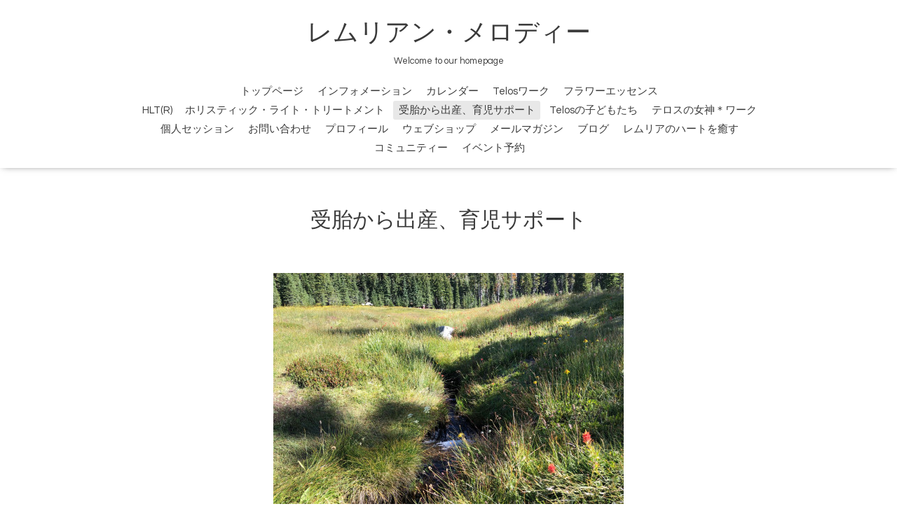

--- FILE ---
content_type: text/html; charset=utf-8
request_url: https://lemurian-melody.com/free/child
body_size: 3967
content:
<!DOCTYPE html>
<html lang="ja">
<head>
  <!-- Oneplate: ver.202303270000 -->
  <meta charset="utf-8">
  <title>受胎から出産、育児サポート - レムリアン・メロディー</title>
  <meta name="viewport" content="width=device-width,initial-scale=1.0,minimum-scale=1.0">
  <meta name="description" content="３タイプのサポート形式で幅広いサポートをいたします。◆基礎講座クラス子どもを授かりたいと感じた時から乳児・幼児・学童期全般を8クラスに分けてサポートいたします◆...">
  <meta name="keywords" content="レムリアン・メロディー">
  <meta property="og:title" content="レムリアン・メロディー">
  <meta property="og:image" content="https://cdn.goope.jp/92127/191212114705tzan.jpg">
  <meta property="og:site_name" content="レムリアン・メロディー">
  
  <link rel="alternate" type="application/rss+xml" title="レムリアン・メロディー / RSS" href="/feed.rss">
  <link rel="stylesheet" href="//fonts.googleapis.com/css?family=Questrial">
  <link rel="stylesheet" href="/style.css?885077-1715662265">
  <link rel="stylesheet" href="/css/font-awesome/css/font-awesome.min.css">
  <link rel="stylesheet" href="/assets/slick/slick.css">
  <script src="/assets/jquery/jquery-3.5.1.min.js"></script>
  <script src="/js/tooltip.js"></script>
  <script src="/assets/clipsquareimage/jquery.clipsquareimage.js"></script>
</head>
<body id="free" class="id_246010">

  <div class="totop">
    <i class="button fa fa-angle-up"></i>
  </div>

  <div id="container">

    <!-- #header -->
    <div id="header" class="cd-header">
      <div class="inner">

      <div class="element shop_tel" data-shoptel="">
        <div>
          <i class="fa fa-phone-square"></i>&nbsp;
        </div>
      </div>

      <h1 class="element logo">
        <a class="shop_sitename" href="https://lemurian-melody.com">レムリアン・メロディー</a>
      </h1>

      <div class="element site_description">
        <span>Welcome to our homepage</span>
      </div>

      <div class="element navi pc">
        <ul class="navi_list">
          
          <li class="navi_top">
            <a href="/" >トップページ</a>
          </li>
          
          <li class="navi_info">
            <a href="/info" >インフォメーション</a>
          </li>
          
          <li class="navi_calendar">
            <a href="/calendar" >カレンダー</a>
          </li>
          
          <li class="navi_free free_462521">
            <a href="/free/menu" >Telosワーク</a>
          </li>
          
          <li class="navi_free free_460786">
            <a href="/free/floweressence" >フラワーエッセンス</a>
          </li>
          
          <li class="navi_free free_461010">
            <a href="/free/theholisthiclighttreatment" >HLT(R)　 ホリスティック・ライト・トリートメント</a>
          </li>
          
          <li class="navi_free free_246010 active">
            <a href="/free/child" >受胎から出産、育児サポート</a>
          </li>
          
          <li class="navi_free free_468646">
            <a href="/free/children-of-telos" >Telosの子どもたち</a>
          </li>
          
          <li class="navi_free free_468647">
            <a href="/free/the-lemurian-goddess" >テロスの女神＊ワーク</a>
          </li>
          
          <li class="navi_free free_466690">
            <a href="/free/privatesessions" >個人セッション</a>
          </li>
          
          <li class="navi_contact">
            <a href="/contact" >お問い合わせ</a>
          </li>
          
          <li class="navi_free free_246011">
            <a href="/free/profile" >プロフィール</a>
          </li>
          
          <li class="navi_free free_247260">
            <a href="/free/webshop" >ウェブショップ</a>
          </li>
          
          <li class="thickbox navi_melmaga">
            <a href="/pc/melmaga/lemurian-melody/?width=550&height=500&inlineId=myOnPageContent&keepThis=true&TB_iframe=true" target="_blank">メールマガジン</a>
          </li>
          
          <li class="navi_diary">
            <a href="/diary" >ブログ</a>
          </li>
          
          <li class="navi_free free_472031">
            <a href="/free/heart" >レムリアのハートを癒す</a>
          </li>
          
          <li class="navi_free free_472128">
            <a href="/free/community" >コミュニティー</a>
          </li>
          
          <li class="navi_event_reservation">
            <a href="/reservation/event/" >イベント予約</a>
          </li>
          
        </ul>
      </div>
      <!-- /#navi -->

      </div>
      <!-- /.inner -->

      <div class="navi mobile"></div>

      <div id="button_navi">
        <div class="navi_trigger cd-primary-nav-trigger">
          <i class="fa fa-navicon"></i>
        </div>
      </div>

    </div>
    <!-- /#header -->

    <div id="content">

<!-- CONTENT ----------------------------------------------------------------------- -->






























<!----------------------------------------------
ページ：フリーページ
---------------------------------------------->
<div class="inner">

  <h2 class="page_title">
    <span>受胎から出産、育児サポート</span>
  </h2>

  <div class="textfield">
    <p style="text-align: center;"><span style="color: #333399;"><strong><span style="font-size: 12pt;"><a href="https://cdn.goope.jp/92127/240626121544-667b87e024660.jpg" target="_blank"><img src="https://cdn.goope.jp/92127/240626121544-667b87e024660_l.jpg" alt="IMG_2451.jpg" /></a></span></strong></span></p>
<p style="text-align: center;"><span style="color: #333399;"><strong><span style="font-size: 12pt;">３タイプのサポート形式で幅広いサポートをいたします。</span></strong></span></p>
<p>&nbsp;</p>
<p style="text-align: center;"><span style="font-size: 12pt;"><strong><span style="color: #003300;">◆基礎講座クラス</span></strong></span></p>
<p style="text-align: center;"><span style="color: #003300;">子どもを授かりたいと感じた時から乳児・幼児・学童期全般を8クラスに分けてサポートいたします</span></p>
<p style="text-align: center;"><span style="font-size: 12pt;"><strong><span style="color: #003300;">◆個人セッション</span></strong></span></p>
<p style="text-align: center;"><span style="color: #003300;">あらゆるご相談に個別サポートいたします。</span></p>
<p style="text-align: center;"><span style="font-size: 12pt;"><strong><span style="color: #003300;">◆コミュニティー活動</span></strong></span></p>
<p style="text-align: center;"><span style="color: #003300;">新しい時代に生まれてきた子どもたち、</span></p>
<p style="text-align: center;"><span style="color: #003300;">お一人お一人を大切にした子育てを皆さんで実現いたしましょう。</span></p>
<p>&nbsp;</p>
<p><strong><span style="color: #339966; font-size: 16px;">◆基礎講座クラスご案内</span></strong></p>
<p><span style="font-size: 10pt; color: #003366;">✨<a href="http://heart.nanairo-nijiiro-kodomo.info/?cid=24">🌈受胎準備クラス </a>🌈</span>妊娠期間クラス 🌈新生児クラス 🌈乳児期クラス 🌈幼児期クラス</p>
<p>🌈学童クラス(低学年･高学年)　　 　　🌈中学生クラス　🌈高校生クラス</p>
<p>&nbsp;</p>
<p>グループワークと個人セッションがございます。</p>
<p><span style="color: #ff0000;">詳細は<a href="https://lemurian-melody.com/contact">お問い合わせ</a>よりご連絡ください。</span></p>
<p><span style="font-size: 12pt;"><strong style="box-sizing: border-box; border-collapse: collapse; overflow-wrap: break-word;"><span style="box-sizing: border-box; border-collapse: collapse; overflow-wrap: break-word; color: #003366;">【グループワーク】</span></strong></span></p>
<p style="box-sizing: border-box; border-collapse: collapse; overflow-wrap: break-word; color: #3a3a3a; font-family: Questrial, 'ヒラギノ角ゴ Pro', 'Hiragino Kaku Gothic Pro', メイリオ, Meiryo, sans-serif; font-size: 16px;">&nbsp;参加費:<span lang="EN-US" style="box-sizing: border-box; border-collapse: collapse; overflow-wrap: break-word;">5,500</span>円<span lang="EN-US" style="box-sizing: border-box; border-collapse: collapse; overflow-wrap: break-word;">(60</span>分<span lang="EN-US" style="box-sizing: border-box; border-collapse: collapse; overflow-wrap: break-word;">)　<span style="box-sizing: border-box; border-collapse: collapse; overflow-wrap: break-word; color: #ff0000;">キャンセルによる返金不可</span></span></p>
<p style="box-sizing: border-box; border-collapse: collapse; overflow-wrap: break-word; color: #3a3a3a; font-family: Questrial, 'ヒラギノ角ゴ Pro', 'Hiragino Kaku Gothic Pro', メイリオ, Meiryo, sans-serif; font-size: 16px;">&nbsp;申込方法<span lang="EN-US" style="box-sizing: border-box; border-collapse: collapse; overflow-wrap: break-word;">:<strong style="box-sizing: border-box; border-collapse: collapse; overflow-wrap: break-word;"><span style="box-sizing: border-box; border-collapse: collapse; overflow-wrap: break-word; color: #ff0000;">月末</span></strong></span><strong style="box-sizing: border-box; border-collapse: collapse; overflow-wrap: break-word;"><span style="box-sizing: border-box; border-collapse: collapse; overflow-wrap: break-word; color: #ff0000;">までのお申込で翌月開催いたします。</span></strong></p>
<p style="box-sizing: border-box; border-collapse: collapse; overflow-wrap: break-word; color: #3a3a3a; font-family: Questrial, 'ヒラギノ角ゴ Pro', 'Hiragino Kaku Gothic Pro', メイリオ, Meiryo, sans-serif; font-size: 16px;">　　　　　参加お申込の方と日程を調整し日程を決定いたします。<span lang="EN-US" style="box-sizing: border-box; border-collapse: collapse; overflow-wrap: break-word;"><o:p style="box-sizing: border-box; border-collapse: collapse; overflow-wrap: break-word;"></o:p></span></p>
<p style="box-sizing: border-box; border-collapse: collapse; overflow-wrap: break-word; color: #3a3a3a; font-family: Questrial, 'ヒラギノ角ゴ Pro', 'Hiragino Kaku Gothic Pro', メイリオ, Meiryo, sans-serif; font-size: 16px;">&nbsp;お申込:<span lang="EN-US" style="box-sizing: border-box; border-collapse: collapse; overflow-wrap: break-word;"><a href="https://lemurian-melody.com/contact" style="box-sizing: border-box; border-collapse: collapse; overflow-wrap: break-word; color: #3a3a3a;"><span lang="EN-US" style="box-sizing: border-box; border-collapse: collapse; overflow-wrap: break-word;"><span lang="EN-US" style="box-sizing: border-box; border-collapse: collapse; overflow-wrap: break-word;">お問い合わせ -&nbsp;</span></span><span lang="EN-US" style="box-sizing: border-box; border-collapse: collapse; overflow-wrap: break-word;"><span lang="EN-US" style="box-sizing: border-box; border-collapse: collapse; overflow-wrap: break-word;">レムリアン・メロディー (lemurian-melody.com)</span></span></a><o:p style="box-sizing: border-box; border-collapse: collapse; overflow-wrap: break-word;"></o:p></span></p>
<p style="box-sizing: border-box; border-collapse: collapse; overflow-wrap: break-word; color: #3a3a3a; font-family: Questrial, 'ヒラギノ角ゴ Pro', 'Hiragino Kaku Gothic Pro', メイリオ, Meiryo, sans-serif; font-size: 16px;">参加方法<span lang="EN-US" style="box-sizing: border-box; border-collapse: collapse; overflow-wrap: break-word;">:Microsoft Teams</span>を使ったオンラインで開催いたします。お申込みの方へ招待<span lang="EN-US" style="box-sizing: border-box; border-collapse: collapse; overflow-wrap: break-word;">URL</span>をお送りいたします。</p>
<p style="box-sizing: border-box; border-collapse: collapse; overflow-wrap: break-word; color: #3a3a3a; font-family: Questrial, 'ヒラギノ角ゴ Pro', 'Hiragino Kaku Gothic Pro', メイリオ, Meiryo, sans-serif; font-size: 16px;"><span style="color: #003366;"><strong style="box-sizing: border-box; border-collapse: collapse; overflow-wrap: break-word;"><span style="box-sizing: border-box; border-collapse: collapse; overflow-wrap: break-word;">【個人セッション】子育てサポート</span></strong></span></p>
<p style="box-sizing: border-box; border-collapse: collapse; overflow-wrap: break-word; color: #3a3a3a; font-family: Questrial, 'ヒラギノ角ゴ Pro', 'Hiragino Kaku Gothic Pro', メイリオ, Meiryo, sans-serif; font-size: 16px;">&nbsp;参加費<span lang="EN-US" style="box-sizing: border-box; border-collapse: collapse; overflow-wrap: break-word;">:</span>　<span lang="EN-US" style="box-sizing: border-box; border-collapse: collapse; overflow-wrap: break-word;">11,000</span>円(30分)&nbsp;<span lang="EN-US" style="box-sizing: border-box; border-collapse: collapse; overflow-wrap: break-word;">/ 33,000円(フルセッション)<o:p style="box-sizing: border-box; border-collapse: collapse; overflow-wrap: break-word;"></o:p></span></p>
<p style="box-sizing: border-box; border-collapse: collapse; overflow-wrap: break-word; color: #3a3a3a; font-family: Questrial, 'ヒラギノ角ゴ Pro', 'Hiragino Kaku Gothic Pro', メイリオ, Meiryo, sans-serif; font-size: 16px;">&nbsp;参加方法<span lang="EN-US" style="box-sizing: border-box; border-collapse: collapse; overflow-wrap: break-word;">:オンライン、または対面セッション、どちらかご選択ください。</span></p>
<p style="box-sizing: border-box; border-collapse: collapse; overflow-wrap: break-word; color: #3a3a3a; font-family: Questrial, 'ヒラギノ角ゴ Pro', 'Hiragino Kaku Gothic Pro', メイリオ, Meiryo, sans-serif; font-size: 16px;">&nbsp;申込方法<span lang="EN-US" style="box-sizing: border-box; border-collapse: collapse; overflow-wrap: break-word;">:</span>　<span lang="EN-US" style="box-sizing: border-box; border-collapse: collapse; overflow-wrap: break-word;"><a href="https://lemurian-melody.com/contact" style="box-sizing: border-box; border-collapse: collapse; overflow-wrap: break-word; color: #3a3a3a;"><span lang="EN-US" style="box-sizing: border-box; border-collapse: collapse; overflow-wrap: break-word;"><span lang="EN-US" style="box-sizing: border-box; border-collapse: collapse; overflow-wrap: break-word;">お問い合わせ -&nbsp;</span></span><span lang="EN-US" style="box-sizing: border-box; border-collapse: collapse; overflow-wrap: break-word;"><span lang="EN-US" style="box-sizing: border-box; border-collapse: collapse; overflow-wrap: break-word;">レムリアン・メロディー (lemurian-melody.com)</span></span></a></span></p>
<p style="box-sizing: border-box; border-collapse: collapse; overflow-wrap: break-word; color: #3a3a3a; font-family: Questrial, 'ヒラギノ角ゴ Pro', 'Hiragino Kaku Gothic Pro', メイリオ, Meiryo, sans-serif; font-size: 16px;"><span lang="EN-US" style="box-sizing: border-box; border-collapse: collapse; overflow-wrap: break-word;"><span lang="EN-US" style="box-sizing: border-box; border-collapse: collapse; overflow-wrap: break-word;"><span lang="EN-US" style="box-sizing: border-box; border-collapse: collapse; overflow-wrap: break-word;">ホリスティック・ライト・トリートメントをご希望の方は、対面セッションをご選択ください。</span></span></span></p>
<p style="box-sizing: border-box; border-collapse: collapse; overflow-wrap: break-word; color: #3a3a3a; font-family: Questrial, 'ヒラギノ角ゴ Pro', 'Hiragino Kaku Gothic Pro', メイリオ, Meiryo, sans-serif; font-size: 16px;">&nbsp;</p>
<p><strong><span style="font-size: 12pt; color: #339966;">◆個人セッション　マザーアースとおこなう子育てサポート＊チャネリングセッション</span></strong></p>
<p style="box-sizing: border-box; border-collapse: collapse; overflow-wrap: break-word; color: #3a3a3a; font-family: Questrial, 'ヒラギノ角ゴ Pro', 'Hiragino Kaku Gothic Pro', メイリオ, Meiryo, sans-serif; font-size: 16px;">５次元サポートのもと進行するチャネリングセッション。</p>
<p style="box-sizing: border-box; border-collapse: collapse; overflow-wrap: break-word; color: #3a3a3a; font-family: Questrial, 'ヒラギノ角ゴ Pro', 'Hiragino Kaku Gothic Pro', メイリオ, Meiryo, sans-serif; font-size: 16px;">参加方法<span lang="EN-US" style="box-sizing: border-box; border-collapse: collapse; overflow-wrap: break-word;">:オンライン</span></p>
<p style="box-sizing: border-box; border-collapse: collapse; overflow-wrap: break-word; color: #3a3a3a; font-family: Questrial, 'ヒラギノ角ゴ Pro', 'Hiragino Kaku Gothic Pro', メイリオ, Meiryo, sans-serif; font-size: 16px;">&nbsp;申込方法<span lang="EN-US" style="box-sizing: border-box; border-collapse: collapse; overflow-wrap: break-word;">:</span>　<span lang="EN-US" style="box-sizing: border-box; border-collapse: collapse; overflow-wrap: break-word;"><a href="https://lemurian-melody.com/contact" style="box-sizing: border-box; border-collapse: collapse; overflow-wrap: break-word; color: #3a3a3a;"><span lang="EN-US" style="box-sizing: border-box; border-collapse: collapse; overflow-wrap: break-word;"><span lang="EN-US" style="box-sizing: border-box; border-collapse: collapse; overflow-wrap: break-word;">お問い合わせ -&nbsp;</span></span><span lang="EN-US" style="box-sizing: border-box; border-collapse: collapse; overflow-wrap: break-word;"><span lang="EN-US" style="box-sizing: border-box; border-collapse: collapse; overflow-wrap: break-word;">レムリアン・メロディー (lemurian-melody.com</span></span></a></span></p>
<p><span style="font-size: 14pt;"><span color="#003366" style="color: #003366;">　　　　　<span style="font-size: 12pt;">または<a href="https://lemurian-melody.shop-pro.jp/?pid=150556977">ウェブショップ</a>より</span></span><span color="#003366" style="color: #003366; font-size: 12pt;">ご連絡ください。</span></span></p>
<p>&nbsp;</p>
<p>&nbsp;</p>
<p><strong><span style="font-size: 12pt; color: #339966;">◆コミュニティー活動&nbsp;</span></strong></p>
<p><span style="font-size: 12pt;"><a href="https://nanairo-kodom.jugem.jp/?eid=176">なないろコミュニティー</a></span></p>
<p><span style="color: #3a3a3a; font-family: Questrial, 'ヒラギノ角ゴ Pro', 'Hiragino Kaku Gothic Pro', メイリオ, Meiryo, sans-serif; font-size: 16px;">参加費</span><span lang="EN-US" style="box-sizing: border-box; border-collapse: collapse; overflow-wrap: break-word;">:</span><span style="color: #3a3a3a; font-family: Questrial, 'ヒラギノ角ゴ Pro', 'Hiragino Kaku Gothic Pro', メイリオ, Meiryo, sans-serif; font-size: 16px;">　</span><span lang="EN-US" style="box-sizing: border-box; border-collapse: collapse; overflow-wrap: break-word;">11,000</span><span style="color: #3a3a3a; font-family: Questrial, 'ヒラギノ角ゴ Pro', 'Hiragino Kaku Gothic Pro', メイリオ, Meiryo, sans-serif; font-size: 16px;">円</span></p>
<p><span style="font-size: 13.3333px; color: #003366;">子どもはみんなスピリチュアル♪</span></p>
<p><span style="font-size: 13.3333px; color: #003366;">スピリチュアルワークをしながら子育てしている方、</span></p>
<p><span style="font-size: 13.3333px; color: #003366;">子どもを通してスピリチュアルへ導かれた方、</span></p>
<p><span color="#003366" style="color: #003366;"><span style="font-size: 13.3333px;">新しい時代に生まれてきた子どもたちと歩む道のりを</span></span></p>
<p><span color="#003366" style="color: #003366;"><span style="font-size: 13.3333px;">シンプルに軽やかに楽しい子育てを実現いたしましょう!!</span></span></p>
<p><a href="https://lemurian-melody.com/contact">お申込・お問い合わせ</a></p>
<p>&nbsp;</p>
<p>詳細は、<a href="http://heart.nanairo-nijiiro-kodomo.info/">なないろ-にじいろ-こどもブログ</a>をご覧ください。</p>
<p>&nbsp;</p>
  </div>

</div>
<!-- /.inner -->




<!-- CONTENT ----------------------------------------------------------------------- -->

    </div>
    <!-- /#content -->


    


    <div class="gadgets">
      <div class="inner">
      </div>
    </div>

    <div class="sidebar">
      <div class="inner">

        <div class="block today_area">
          <h3>Schedule</h3>
          <dl>
            <dt class="today_title">
              2026.01.19 Monday
            </dt>
            
          </dl>
        </div>

        <div class="block counter_area">
          <h3>Counter</h3>
          <div>Today: <span class="num">15</span></div>
          <div>Yesterday: <span class="num">77</span></div>
          <div>Total: <span class="num">157894</span></div>
        </div>

        <div class="block qr_area">
          <h3>Mobile</h3>
          <img src="//r.goope.jp/qr/lemurian-melody"width="100" height="100" />
        </div>

      </div>
    </div>

    <div class="social">
      <div class="inner"></div>
    </div>

    <div id="footer">
        <div class="inner">

          <div class="social_icons">
            

            

            
          </div>

          <div class="shop_name">
            <a href="https://lemurian-melody.com">レムリアン・メロディー</a>
          </div>

          

          <div class="copyright">
            &copy;2026 <a href="https://lemurian-melody.com">レムリアン・メロディー</a>. All Rights Reserved.
          </div>

          <div>
            <div class="powered">
              Powered by <a class="link_color_02" href="https://goope.jp/">グーペ</a> /
              <a class="link_color_02" href="https://admin.goope.jp/">Admin</a>
            </div>

            <div class="shop_rss">
              <span>/ </span><a href="/feed.rss">RSS</a>
            </div>
          </div>

        </div>
    </div>

  </div>
  <!-- /#container -->

  <script src="/assets/colorbox/jquery.colorbox-1.6.4.min.js"></script>
  <script src="/assets/slick/slick.js"></script>
  <script src="/assets/lineup/jquery-lineup.min.js"></script>
  <script src="/assets/tile/tile.js"></script>
  <script src="/js/theme_oneplate/init.js?20200710"></script>

</body>
</html>
